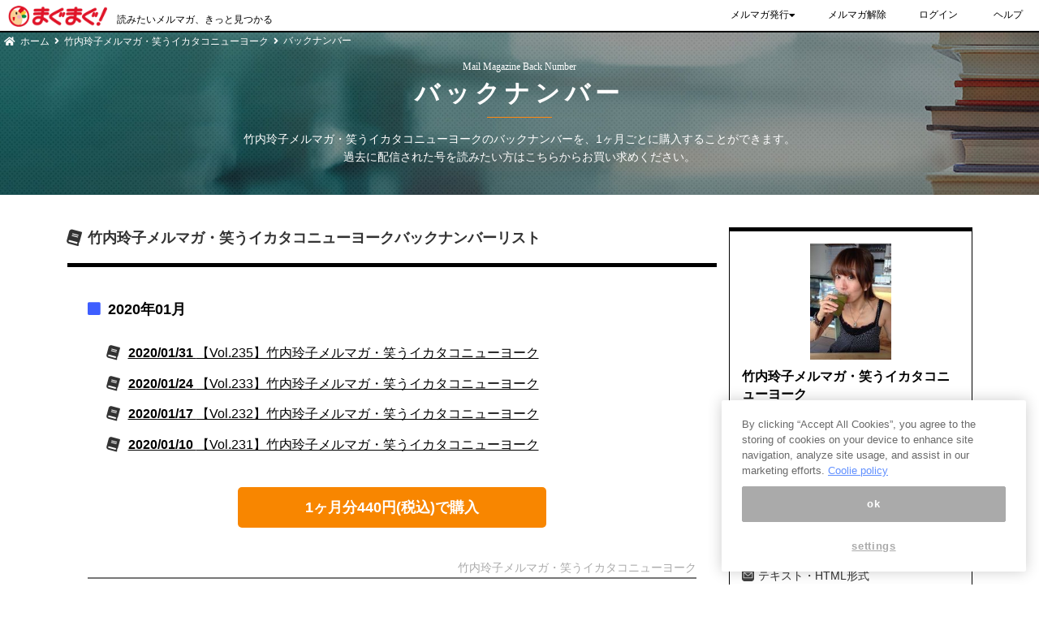

--- FILE ---
content_type: text/html;charset=UTF-8
request_url: https://www.mag2.com/archives/0001662011/2020/1
body_size: 18898
content:
<?xml version="1.0" encoding="UTF-8"?>

<!DOCTYPE html PUBLIC "-//W3C//DTD XHTML 1.0 Transitional//EN" "http://www.w3.org/TR/xhtml1/DTD/xhtml1-transitional.dtd">
<html xmlns="http://www.w3.org/1999/xhtml" lang="ja-JP" xml:lang="ja-JP">

<head>
  <meta name="viewport" content="width=device-width, initial-scale=1" />
  <meta http-equiv="Content-Type" content="text/html; charset=UTF-8" />
  <meta http-equiv="Content-Style-Type" content="text/css" />
  <meta http-equiv="Content-Script-Type" content="text/javascript" />
  <meta name="keywords" content="" />
  <meta name="description" content="" />
  <title>さらに以前のバックナンバー - まぐまぐ！</title>
  <link rel="stylesheet" type="text/css" href="//kamogawa.mag2.com/common/css/base.css" />
  <link rel="stylesheet" type="text/css" href="/css/more/OldBackNumberList.css" />
  <link rel="stylesheet" type="text/css" href="/css/fontawesome-free-5.12.1-web/css/all.css" />
  <script type="text/javascript" src="/js/jquery-1.2.6.js"></script>
  <script type="text/javascript" src="/js/script.js"></script>
  <script type="text/javascript" src="/js/mypage_login.js"></script>
  <script type="text/javascript" src="/js/vue-2.6.11.js"></script>
  <script type="text/javascript" src="/js/promise-7.0.4.min.js"></script>
  <script type="text/javascript" src="/js/array-flat-polyfill-1.0.1.js"></script>
  <script type="text/javascript" src="/js/numeral-2.0.6.js"></script>
  <script type="text/javascript">var mag_cat1 = 'dry';
var mag_cat2 = 'th';
var mag_cat3 = '24';
var mag_cat1_name = '日記';
var mag_cat2_name = 'テーマ別';
var mag_cat3_name = '海外';</script>
  <script type="text/javascript">var ga_contents =
{
	"cat1_code": "",
	"cat1_name": "",
	"cat2_code": "",
	"cat2_name": "",
	"cat3_code": "",
	"cat3_name": "",
	"mags": [
		{
			"cat1_code": "dry",
			"cat1_name": "日記",
			"cat2_code": "th",
			"cat2_name": "テーマ別",
			"cat3_code": "24",
			"cat3_name": "海外",
			"firstMonthPay": null,
			"mid": "0001662011",
			"mprice": "400",
			"mtitle": "竹内玲子メルマガ・笑うイカタコニューヨーク",
			"mtype": "paybk",
			"rdreg": "",
			"rdtype": ""
			}
	]
	}
;</script>
  <script type="text/javascript">var allBackNumberYears = [{"year":"2020","months":[{"month":"2020/01","available":true},{"month":"2020/02","available":true},{"month":"2020/03","available":false},{"month":"2020/04","available":false},{"month":"2020/05","available":false},{"month":"2020/06","available":false},{"month":"2020/07","available":false},{"month":"2020/08","available":false},{"month":"2020/09","available":false},{"month":"2020/10","available":false},{"month":"2020/11","available":false},{"month":"2020/12","available":false}]},{"year":"2019","months":[{"month":"2019/01","available":true},{"month":"2019/02","available":true},{"month":"2019/03","available":true},{"month":"2019/04","available":true},{"month":"2019/05","available":true},{"month":"2019/06","available":true},{"month":"2019/07","available":true},{"month":"2019/08","available":true},{"month":"2019/09","available":true},{"month":"2019/10","available":true},{"month":"2019/11","available":true},{"month":"2019/12","available":true}]},{"year":"2018","months":[{"month":"2018/01","available":true},{"month":"2018/02","available":true},{"month":"2018/03","available":true},{"month":"2018/04","available":true},{"month":"2018/05","available":true},{"month":"2018/06","available":true},{"month":"2018/07","available":true},{"month":"2018/08","available":true},{"month":"2018/09","available":true},{"month":"2018/10","available":true},{"month":"2018/11","available":true},{"month":"2018/12","available":true}]},{"year":"2017","months":[{"month":"2017/01","available":true},{"month":"2017/02","available":true},{"month":"2017/03","available":true},{"month":"2017/04","available":true},{"month":"2017/05","available":true},{"month":"2017/06","available":true},{"month":"2017/07","available":true},{"month":"2017/08","available":true},{"month":"2017/09","available":true},{"month":"2017/10","available":true},{"month":"2017/11","available":true},{"month":"2017/12","available":true}]},{"year":"2016","months":[{"month":"2016/01","available":true},{"month":"2016/02","available":true},{"month":"2016/03","available":true},{"month":"2016/04","available":true},{"month":"2016/05","available":true},{"month":"2016/06","available":true},{"month":"2016/07","available":true},{"month":"2016/08","available":true},{"month":"2016/09","available":true},{"month":"2016/10","available":true},{"month":"2016/11","available":true},{"month":"2016/12","available":true}]},{"year":"2015","months":[{"month":"2015/01","available":false},{"month":"2015/02","available":false},{"month":"2015/03","available":false},{"month":"2015/04","available":false},{"month":"2015/05","available":false},{"month":"2015/06","available":false},{"month":"2015/07","available":true},{"month":"2015/08","available":true},{"month":"2015/09","available":true},{"month":"2015/10","available":true},{"month":"2015/11","available":true},{"month":"2015/12","available":true}]}];
var price = 440;</script>
</head>

<body id="more-bn" class="wide">
  

<!-- OneTrust Cookies Consent Notice start -->
<script src="https://www.mag2.com/oneTrust/scripttemplates/otSDKStub.js" type="text/javascript" charset="UTF-8" data-domain-script="aec33fa8-baee-484c-865c-fc4cf499ecce"></script>
<script type="text/javascript">
function OptanonWrapper() { }
</script>
<!-- OneTrust Cookies Consent Notice end -->
<!-- Google Analytics -->
<script async="" src="https://www.googletagmanager.com/gtag/js?id=UA-52891543-1" type="text/plain" class="optanon-category-C0002"></script>
<script>
  window.dataLayer = window.dataLayer || [];
  function gtag(){dataLayer.push(arguments);}
  gtag('js', new Date());

  gtag('config', 'UA-52891543-1');
</script>
<!-- /Google Analytics -->
<!-- GA4 -->
<script type="text/plain" class="optanon-category-C0002">
    (function (w, d, s, l, i) {
        w[l] = w[l] || []
        w[l].push({ 'gtm.start': new Date().getTime(), event: 'gtm.js' })
        var f = d.getElementsByTagName(s)[0],
        j = d.createElement(s),
        dl = l != 'dataLayer' ? '&l=' + l : ''
        j.async = true
        j.src = 'https://www.googletagmanager.com/gtm.js?id=' + i + dl
        f.parentNode.insertBefore(j, f)
    })(window, document, 'script', 'ga4DataLayer', 'GTM-PTV5NPN');    
</script>
<!-- /GA4 -->
<!-- Google AdWords -->
<script async="" src="https://www.googletagmanager.com/gtag/js?id=AW-976111786" type="text/plain" class="optanon-category-C0002-C0004"></script>
<script type="text/plain" class="optanon-category-C0002-C0004">
  window.dataLayer = window.dataLayer || [];
  function gtag(){dataLayer.push(arguments);}
  gtag('js', new Date());
  gtag('config', 'AW-976111786');
</script>
<!-- /Google AdWords -->
<!-- Facebook Pixel -->
<script type="text/plain" class="optanon-category-C0002-C0004">
  !function(f,b,e,v,n,t,s)
  {if(f.fbq)return;n=f.fbq=function(){n.callMethod?
  n.callMethod.apply(n,arguments):n.queue.push(arguments)};
  if(!f._fbq)f._fbq=n;n.push=n;n.loaded=!0;n.version='2.0';
  n.queue=[];t=b.createElement(e);t.async=!0;
  t.src=v;s=b.getElementsByTagName(e)[0];
  s.parentNode.insertBefore(t,s)}(window, document,'script',
  'https://connect.facebook.net/en_US/fbevents.js');
  fbq('init', '2349773941961990');
  fbq('track', 'PageView');
</script>
<!-- /Facebook Pixel -->


  <link href="/css/inc-header-nav2017.css" rel="stylesheet" />
  <script type="text/javascript" src="/js/inc-header-nav2017.js"></script>
  <!-- nav -->
  <div class="top-head">
    <div class="inner clearfix" style="height: 38px">
      <div id="mobile-head">
        <p class="logo">
          <a href="/"><img src="//www.mag2.com/img/magtop/mag2logo2017_w300.png" alt="まぐまぐ" /></a><span class="pc-only">読みたいメルマガ、きっと見つかる</span></p>
        <div class="sp-only" id="mypage-sp">
        </div>
        <div class="nav-toggle">
          <div>
            <span></span>
            <span></span>
            <span></span>
          </div>
        </div>
      </div>
      <nav id="global-nav">
        <div class="search-block sp-only">
          <div id="search-form" class="clearfix">
            <form action="//search.mag2.com/MagSearch.do" method="get">
              <input type="text" name="keyword" value="" id="keyword" placeholder="メルマガ検索..." />
              <input type="submit" value="" id="submit" title="検索" />
            </form>
          </div>
        </div>
        <ul class="nav dropdown">
          <!--<li ontouchstart=""><a>コンテンツ</a>
                  <ul>
                    <li><a href="#">submenu</a></li>
                  </ul>
            </li>-->
          <li ontouchstart=""><a>メルマガ発行<i class="fa fa-caret-down" aria-hidden="true"></i></a>
            <ul>
              <li><a href="//www.mag2.com/publ/flow.html">メルマガを発行する</a></li>
              <li><a href="//www.mag2.com/publ/about.html">有料メルマガを発行する</a></li>
              <li><a href="//www.mag2.com/sv/menu/">メルマガ読者を集めたい</a></li>
              <li><a href="//www.mag2.co.jp/contact/#business">まぐまぐで宣伝したい</a></li>

              <li><a href="http://clap.mag2.com/">まぐまぐ簡単クリック投票</a></li>
              <!--<li><a href="http://form.mag2.com/">まぐまぐ簡単フォーム</a></li>
                <li><a href="http://www.mag2.com/howto/bnr.html">メルマガ登録バナー</a></li>-->
            </ul>
          </li>
          <li><a href="//mypage.mag2.com/mypage/subscribe/SendSubscribeMagazineListMail.do">メルマガ解除</a></li>
          <li id="mypage-user-pc" class="pc-only" style="width: 92px">
            <a></a>
          </li>
          <li id="mypage-user-sp" class="sp-only">
          </li>
          <li><a href="//help.mag2.com/">ヘルプ</a></li>

          <li class="sp-only"><a href="//www.mag2.com/p/news/" target="_blank">MAG2 NEWS</a>
          </li>
          <li class="sp-only"><a href="//www.mag2.com/p/money/" target="_blank">MONEY VOICE</a>
          </li>
          <li class="sp-only"><a href="//tripeditor.com" target="_blank">TRiP EDiTOR</a>
          </li>
          <li class="sp-only"><a href="//mine.place/" target="_blank">mine</a>
          </li>
        </ul>
      </nav>
    </div>
  </div>
  <!-- /nav -->

  <!-- OUTLINE -->
  <div id="outline">

    <!-- CONTAINER -->
    <div id="container">

      <header>
        <ul class="breadcrumbs sp-none">
          <li class="b-home"><a href="//www.mag2.com/">ホーム</a></li>
          <li><a href="https://www.mag2.com/m/0001662011.html">竹内玲子メルマガ・笑うイカタコニューヨーク</a></li>
          <li>バックナンバー</li>
        </ul>
        <div class="inner-header">
          <p class="e-titile">Mail Magazine Back Number</p>
          <h3>バックナンバー</h3>
          <p class="header-subscribe"><span href="https://www.mag2.com/m/0001662011.html">竹内玲子メルマガ・笑うイカタコニューヨーク</span>のバックナンバーを、1ヶ月ごとに購入することができます。<br /> 過去に配信された号を読みたい方はこちらからお買い求めください。
          </p>
        </div>
      </header>

      <!-- WRAPPER -->
      <div id="wrapper" class="ClearFix content_wrapper">

        <div class="content_box">

          <!-- CONTENT -->
          <div id="content">

            <!-- MAIN -->
            <div id="main">
              <div class="bn-list-1">
                <div id="main_title">
                  <h1 class="headline-2"><span href="https://www.mag2.com/m/0001662011.html">竹内玲子メルマガ・笑うイカタコニューヨーク</span>バックナンバーリスト</h1>
                </div>
                <div class="bnlist-wrap">
                  <img src="https://www.mag2.com/images/MagazineCover/0001662011c.jpg" class="pc-none sp-block" />
                  
                </div>
              </div>

              


              


              

                <div class="box cat-group">
                  <dl class="ClearFix">
                    <dt><a href="/archives/0001662011/2020/1">2020年01月</a></dt>
                    <dd class="bnList">
                      <ul>
                        <li>
                          
                            <a href="https://v.mag2.com/162037746?share=1" target="_blank" style="text-decoration: underline">
                              2020/01/31
                              <span class="bnTitle">
                                【Vol.235】竹内玲子メルマガ・笑うイカタコニューヨーク
                              </span>
                            </a>
                          
                          
                        </li><li>
                          
                            <a href="https://v.mag2.com/162013276?share=1" target="_blank" style="text-decoration: underline">
                              2020/01/24
                              <span class="bnTitle">
                                【Vol.233】竹内玲子メルマガ・笑うイカタコニューヨーク
                              </span>
                            </a>
                          
                          
                        </li><li>
                          
                            <a href="https://v.mag2.com/162001695?share=1" target="_blank" style="text-decoration: underline">
                              2020/01/17
                              <span class="bnTitle">
                                【Vol.232】竹内玲子メルマガ・笑うイカタコニューヨーク
                              </span>
                            </a>
                          
                          
                        </li><li>
                          
                            <a href="https://v.mag2.com/161989047?share=1" target="_blank" style="text-decoration: underline">
                              2020/01/10
                              <span class="bnTitle">
                                【Vol.231】竹内玲子メルマガ・笑うイカタコニューヨーク
                              </span>
                            </a>
                          
                          
                        </li>
                      </ul>
                    </dd>
                    <dd class="reg">
                      <form action="https://mypage.mag2.com/ui/entry/email/register" method="get">
                        <input type="hidden" name="reg" value="pay_bn" />
                        <input type="hidden" name="bn" value="1" />
                        <input value="1662011" type="hidden" name="magazineId" />
                        <input value="202001" type="hidden" name="bnMonths[]" />
                        <button class="button image" type="submit" name="registBtn" value="購入">1ヶ月分440円(税込)で購入</button>
                      </form>
                    </dd>
                    <dd class="inner-titile"><span href="https://www.mag2.com/m/0001662011.html">竹内玲子メルマガ・笑うイカタコニューヨーク</span></dd>
                  </dl>
                </div>

              

              <div id="main_title">
                <h2 class="headline-2">バックナンバーリスト</h2>
              </div>
              

            </div>
            <!-- /MAIN -->

          </div>
          <!-- /CONTENT -->

          <!-- SIDEBAR -->
          <div id="sidebar" class="right_column_wrapper">

            <!-- MAG DATA -->
            <div id="mag_data" class="list_hold gray_wrap order1">
              <dl class="ClearFix">
                <dt><img src="https://www.mag2.com/images/MagazineCover/0001662011c.jpg" width="100" /></dt>
                <dd>
                  <ul>
                    <li><a href="https://www.mag2.com/m/0001662011.html">竹内玲子メルマガ・笑うイカタコニューヨーク</a></li>
                    <li class="mag_info">普通のニューヨークの普通情報もたまに気が向いたら取り混ぜつつ、<br />役に立つか立たないかを無視してお送りします<br />『ニューヨーク脱力情報』。</li>
                    <li><a href="https://www.mag2.com/m/0001662011.html" class="pay-btn">定期購読はこちら</a></li>

                    <li>￥440/ 月（税込）</li>
                    <li class="meta-period mag-meta">毎週 金曜日(年末年始を除く)</li>
                    <li class="meta-type mag-meta"><span>テキスト・HTML形式</span></li>
                  </ul>
                </dd>
              </dl>
            </div>
            <!-- /MAG DATA -->
            <div class="report-form order3"><a href="https://abuse.mag2.com/report/violation?magazine_id=1662011">バックナンバーの不正・違反を見つけたらこちらまで</a></div>
            <!-- MAG REG -->
            
            <!-- /MAG REG -->

          </div>
          <!-- /SIDEBAR -->
        </div>
        <!-- /content_box -->
      </div>
      <!-- /WRAPPER -->
    </div>
    <!-- /CONTAINER -->
  </div>
  <!-- /OUTLINE -->
  <!-- footer -->
  <link href="/css/inc_footer.css" rel="stylesheet" />

  <footer class="inc_footer">
    <div class="-inner">
      <ul class="-list">
        <li class="-item"><a href="http://www.mag2.co.jp/">会社案内</a></li>
        <li class="-item"><a href="/info/">まぐまぐからのお知らせ</a></li>
        <li class="-item"><a href="/terms/service.html">WEBサイト利用規約</a></li>
        <li class="-item"><a href="/terms/privacy.html">プライバシーポリシー</a></li>
        <li class="-item"><a href="/terms/trade.html">特定商取引法</a></li>
        <li class="-item"><a href="https://www.mag2.co.jp/service/advertising/">広告掲載はこちら</a></li>
      </ul>
      <div class="-credit">ページ内の商標は全て商標権者に属します。 <br />Copyright(C)2017 <a href="/">まぐまぐ！</a>All Rights Reserved.</div>
    </div>
  </footer>
  <!-- footer -->
  <script>
	var uri = document.referrer, v = false;
    if ( uri.match(/\?/) ) {
      v = getUrlVars();
	  if (v["reg"] === undefined){
	    v["reg"] = "-";
	  }
      let elems = document.querySelectorAll('[name="reg"]');
      for (var i = 0; i < elems.length; i++){
      	elems[i].value = v["reg"]
      }
    }
	function getUrlVars(){
	var vars = [], hash;
	var hashes = document.referrer.slice(document.referrer.indexOf('?') + 1).split('&t');
	for(var i = 0; i <hashes.length; i++) {
	  if(i == 1){
		  hashes[i] = 't' + hashes[i];
	  }
	  hash = hashes[i].split('=');
	  vars.push(hash[0]);
	  vars[hash[0]] = hash[1];
	}
	return vars;
	}
  </script>

</body>

</html>

--- FILE ---
content_type: text/css
request_url: https://www.mag2.com/css/inc-header-nav2017.css
body_size: 10539
content:
/* ------------------------------------
◆　global-nav
------------------------------------ */

.top-head .global-nav {
  margin: 0 auto;
}

.top-head .nav {
  float: right;
  display: flex;
  margin: 0;
}

.top-head .nav i {
  line-height: 1;
}

div.top-head {
  width: 100%;
  line-height: 1;
  z-index: 999;
  background: #fff;
  border-bottom: 2px solid #000;
  position: relative;
  height: 40px;
  font-family: YuGothic, /* Mac用 */ 'Yu Gothic', /* Windows用 */ sans-serif, Helvetica, "ヒラギノ角ゴ Pro W3", "HiraKakuPro-W3", "メイリオ", "Meiryo", "ＭＳ Ｐゴシック", sans-serif;
}

div.top-head p.logo {
  float: left;
  vertical-align: bottom;
  max-height: 23px;
  margin:0 0 0 10px;
  padding:0;
}

div.top-head p.logo span {
  font-size: 12px;
  margin-left: 1em;
  line-height: 35px;
  vertical-align: bottom;
  width: 318px;
}

div.top-head .logo img {
  padding: 0;
  margin: 0;
  float: left;
  max-height: 26px;
  width: auto;
}

div.top-head a, div.top-head {
  color: #000;
  text-decoration: none;
  font-weight: 500;
}

div.top-head .inner {
  position: relative;
  margin: 0 auto;
  padding: 7px 0;
  font-size:12px;
}


/* nav dropdown */

div.top-head .dropdown {
  *zoom: 1;
  list-style-type: none;
  padding: 0;
  font-size: 12px;
}

div.top-head .dropdown .login-user {
  max-width: 250px;
  min-width: 100px;
  left: auto !important;
  right: 0 !important;
  text-align: left;
  white-space: nowrap;
}

div.top-head .dropdown .login-user li {
  width: 100%;
  white-space: normal;
  word-wrap: break-word;
}

div.top-head .dropdown:before, div.top-head .dropdown:after {
  content: "";
  display: table;
}

div.top-head .dropdown:after {
  clear: both;
}

div.top-head .dropdown li {
  position: relative;
  text-align: center;
  float: left;
}

div.top-head .dropdown li a,
.top-head .accordion .accordiion-title {
  display: flex;
  margin: 0 5px;
  padding: 0 15px;
  line-height: 23px;
  text-decoration: none;
  border-bottom: #ffffff 1px solid;
  gap: 4px;
  align-items: center;
}

div.top-head .dropdown #user-icon-sp {
  padding: 0 !important;
}

div.top-head .dropdown li a:hover {
  border-bottom: #e80008 1px solid;
}

div.top-head .dropdown li ul {
  list-style: none;
  position: absolute;
  z-index: 9999;
  top: 120%;
  left: 0;
  margin: 0;
  padding: 0;
  opacity: 0;
  visibility: hidden;
  transition: .5s;
}

div.top-head .dropdown li:hover ul {
  visibility: visible;
  opacity: 1;
}

div.top-head .dropdown li ul li {
  width: 200%;
}

div.top-head .dropdown li ul li a {
  padding: 13px 15px;
  border-bottom: 1px solid #dddddd;
  background: #ffffff;
  text-align: left;
}

div.top-head .dropdown li ul li a:hover {
  background: #f2f2f2;
}


/* Fixed */

.top-head.fixed {
  margin-top: 0;
  top: 0;
  position: fixed;
  background: #fff;
}

.top-head.fixed .logo {
  font-size: 24px;
  color: #333;
}

.top-head.fixed #global-nav ul li a {
  color: #333;
}


/* Toggle Button */

.top-head .nav-toggle {
  display: none;
  position: absolute;
  right: 10px;
  top: 5px;
  width: 34px;
  height: 36px;
  cursor: pointer;
  z-index: 101;
}

.top-head .nav-toggle div {
  position: relative;
}

.top-head .nav-toggle span {
  display: block;
  position: absolute;
  height: 2px;
  width: 25px;
  background: #000;
  left: 0;
  -webkit-transition: .35s ease-in-out;
  -moz-transition: .35s ease-in-out;
  transition: .35s ease-in-out;
}

.top-head .nav-toggle span:nth-child(1) {
  top: 0;
}

.top-head .nav-toggle span:nth-child(2) {
  top: 7px;
}

.top-head .nav-toggle span:nth-child(3) {
  top: 14px;
}
.top-head .sp-only {
    display: none;
}

.top-head .top-head #global-nav .fa-caret-down {
  margin-left: 0.5em;
}
.top-head .accordion .accordiion-toggle {
  display: none;
  }


@media screen and (max-width: 910px) {

  .top-head, .inner {
    width: 100%;
    padding: 0;
  }
  .top-head {
    top: 0;
    position: fixed;
    margin-top: 0;
  }
  .top-head .nav {
    float: none;
  }
  .top-head .nav-login {
    margin: 0 5px;
    padding: 0;
    margin-right: 60px;
    line-height: 25px;
    text-align: center;
    display: inline;
    font-weight: bold;
    float: right;
  }
  .top-head .nav-login.sp-only  {
    display: block!important;
  }
  .top-head div.top-head .dropdown li a {
    margin: 0;
  }
  /* Fixed reset */
  .top-head #mobile-head {
    background: #fff;
    width: 100%;
    z-index: 999;
    position: relative;
  }
  .top-head.fixed .logo, .top-head .logo {
    left: 10px;
    top: 7px;
    color: #333;
  }
  .top-head #global-nav {
    position: absolute;
    /* 開いてないときは画面外に配置 */
    top: -800px;
    left: 0;
    background: #fff;
    width: 100%;
    text-align: center;
    padding: 10px 0;
    -webkit-transition: .5s ease-in-out;
    -moz-transition: .5s ease-in-out;
    transition: .5s ease-in-out;
        z-index: 9999;
  }
  .top-head #global-nav ul {
    list-style: none;
    position: static;
    right: 0;
    bottom: 0;
    font-size: 14px;
    display: block;
  }
  .top-head #global-nav ul li {
    width: 100%;
    position: static;
    text-align: left;
  }
  .top-head #global-nav ul li a, .top-head.fixed #global-nav ul li a {
    display: block;
    color: #000;
    padding: 10px 20px;
    border-bottom: 1px solid #eeeeee;
    font-size: 12px;
  }
  .top-head #global-nav ul li a img, .top-head.fixed #global-nav ul li a img {
    max-width: 70%;
    max-height: 18px;
  }
  .top-head .nav-toggle {
    display: block;
  }
  /* .nav-toggle 切り替えアニメーション */
  .top-head .open .nav-toggle span:nth-child(1) {
    top: 5px;
    -webkit-transform: rotate(45deg);
    -moz-transform: rotate(45deg);
    transform: rotate(45deg);
  }
  .top-head .open .nav-toggle span:nth-child(2) {
    width: 0;
    left: 50%;
  }
  .top-head .open .nav-toggle span:nth-child(3) {
    top: 5px;
    -webkit-transform: rotate(-45deg);
    -moz-transform: rotate(-45deg);
    transform: rotate(-45deg);
  }
  /* #global-nav スライドアニメーション */
  .top-head.open #global-nav {
    /* #global-nav top + #mobile-head height */
    -moz-transform: translateY(850px);
    -webkit-transform: translateY(850px);
    transform: translateY(850px);
  }
  /* nav dropdown */
  .top-head div.top-head .dropdown li ul {
    display: none;
    transition: .3s;
  }
  /* accordiion toggle */
  .top-head .accordion .accordion {
    margin: 3em auto;
    max-width: 60vw;
    }
    .top-head .accordion .accordiion-toggle {
    display: none;
    }
    .top-head .accordion .option {
    position: relative;
    }
    .top-head .accordion .accordiion-title,
    .top-head .accordion .accordiion-content {
    -webkit-backface-visibility: hidden;
    backface-visibility: hidden;
    transform: translateZ(0);
    transition: all 0.3s;
    }
    .top-head .accordion .accordiion-title {
    border-bottom: 1px solid #eeeeee;
    padding: 10px 20px;
    display: block;
    font-weight: 500;
    font-size: 12px;
    line-height: 23px;
    }
    .top-head .accordion .accordiion-content {
    max-height: 0;
    overflow: hidden;
    margin-bottom: 0;
    }
    .top-head .accordion .accordiion-content p {
    margin: 0;
    padding: 0.5em 1em 1em;
    font-size: 0.9em;
    line-height: 1.5;
    }
    .top-head .accordiion-toggle:checked + .accordiion-title + .accordiion-content {
    max-height: 500px;
    transition: all 1.5s;
    }
    .top-head .accordiion-toggle:checked + .accordiion-title i::before {
      content: "\f0d8" !important;
      }
  /* accordiion toggle */


  div.top-head .dropdown li:active ul, div.top-head .dropdown li:hover ul {
    top: 100%;
    display: block;
    opacity: 1;
  }
  div.top-head .dropdown li a:active ul, div.top-head .dropdown li a:hover ul {
    top: 100%;
    display: block;
    opacity: 1;
  }
  div.top-head .dropdown li ul li {
    width: 100%;
  }
  div.top-head #global-nav .dropdown li ul li a {
    padding-left: 30px;
    background: #f2f2f2;
    border-top: none;
    text-align: left;
  }
  .top-head .sp-only {
      display: block;
  }
  .top-head .pc-only {
    display: none;
}
.top-head .search-block {
      border-top: none;
      padding: 5px 10px;
      margin-bottom: 0;
  }
  .top-head #search-form {
    width: 100%;
    max-width: 1315px;
    overflow: hidden;
    margin: 0 auto;
    text-align: center;
  }

  .top-head #search-form input#keyword {
    color: #939393;
    border-color: #D9D9D9;
    padding: 1px 6px;
    border: 2px solid #333;
    outline: none;
    width: 80%;
    height: 30px;
    font-size: 13px;
    -webkit-appearance: none;
    margin-bottom: 10px;
    float: left;
    border-radius: 0;
    z-index:9999;
    box-sizing: border-box;
  }
  .top-head #search-form input#submit {
    margin-left: 0 !important;
    background-color: #333;
    border: #333 solid 2px;
    color: #ffffff;
    font-weight: bold;
    font-family: FontAwesome, 'Century Gothic', Verdana, sans-serif;
    height: 30px;
    width: 20%;
    font-size: 13px;
    letter-spacing: 5px;
    -webkit-appearance: none;
    border-radius: 0;
    box-sizing: border-box;
}
}
  @media screen and (max-width: 480px) {
    div.top-head .inner {
      background: #fff;
    }
    .top-head .div-slider {
      padding-top: 10px;
      border-top: none;
          z-index: -9999;
    }
    .top-head #search-form input#keyword {
    font-size: 16px;
  }

  .top-head #search-form input#keyword:focus, .top-head #search-form input#keyword:active {
    color: #333;
  }

  .top-head #search-form input#submit {
    margin-left: 0 !important;
    background-color: #333;
    border: #333 solid 2px;
    color: #ffffff;
    font-weight: bold;
    font-family: FontAwesome, 'Century Gothic', Verdana, sans-serif;
    height: 30px;
    width: 20%;
    font-size: 13px;
    letter-spacing: 5px;
    -webkit-appearance: none;
    border-radius: 0;
  }

  .top-head #search-form input#submit:focus, .top-head #search-form input#submit:hover, #search-form input#submit:active {
    box-shadow: none;
    cursor: pointer;
    opacity: 0.8;
  }
}
.top-head .clearfix:after {
    content: '';
    display: block;
    clear: both;
}


--- FILE ---
content_type: text/css
request_url: https://kamogawa.mag2.com/common/css/font.css
body_size: 895
content:
@charset "Shift_JIS";

body {
	font-size: 13px; /* 基本文字サイズ */
}

* html body {
	font-size: x-small; /* IE6 後方互換モード に適用 */
}

*:first-child+html body {
	font-size: small; /* IE7 に適用 */
}

* html table {
	font-size: 100%; /* IE6 table 用 */
}

/* サイズ */

.px10 {
	font-size: 77%;
}

.px11 {
	font-size: 85%;
}

.px12 {
	font-size: 93%;
}

.px13 {
	font-size: 100%;
}

.px14 {
	font-size: 108%;
}

.px15 {
	font-size: 116%;
}

.px16 {
	font-size: 123%;
}

.px17 {
	font-size: 131%;
}

.px18 {
	font-size: 138%;
}

.px19 {
	font-size: 146%;
}

.px20 {
	font-size: 153%;
}

.px21 {
	font-size: 161%;
}

.px22 {
	font-size: 167%;
}

.px23 {
	font-size: 174%;
}

.px24 {
	font-size: 182%;
}

.px25 {
	font-size: 189%;
}

.px26 {
	font-size: 197%;
}



--- FILE ---
content_type: application/javascript
request_url: https://www.mag2.com/js/inc-header-nav2017.js
body_size: 3659
content:
  (function($) {
    $(function() {
      var domain = window.location.hostname.split('.').slice(1).join('.');
      $.ajax({
          beforeSend : function(xhr) {
          xhr.withCredentials = true;
        },
        url: "https://mypage." + domain + "/api/v1/user/info",
        crossDomain: true,
        dataType: 'json',
        xhrFields: {
          withCredentials: true
        },
        success: function(userInfo){
          $('#mypage-user-sp').html("<a href='//mypage." + domain + "/Welcome.do'>ログイン</a>");
          if (userInfo && userInfo.userLoginId) {
            $('#mypage-sp').html("<ul class='nav dropdown nav-login sp-only'>\
                <li>\
                  <a id='user-icon-sp' style='max-height: 24px;'>\
                    <i id='user-circle' >\
                      <svg xmlns='http://www.w3.org/2000/svg' viewBox='0 0 496 512' style='height: 24px;'>\
                      <path d='M248 8C111 8 0 119 0 256s111 248 248 248 248-111 248-248S385 8 248 8zm0 96c48.6 0 88 39.4 88 88s-39.4 88-88 88-88-39.4-88-88 39.4-88 88-88zm0 344c-58.7 0-111.3-26.6-146.5-68.2 18.8-35.4 55.6-59.8 98.5-59.8 2.4 0 4.8.4 7.1 1.1 13 4.2 26.6 6.9 40.9 6.9 14.3 0 28-2.7 40.9-6.9 2.3-.7 4.7-1.1 7.1-1.1 42.9 0 79.7 24.4 98.5 59.8C359.3 421.4 306.7 448 248 448z'/></svg>\
                    </i>\
                    <i class='fa fa-caret-down' style='font-size: 20px;'></i>\
                  </a>\
                  <ul class='login-user'>\
                    <li >\
                      <a style='word-break: inherit' href='//mypage." + domain + "/Welcome.do'>"
                      + "ログイン中<br />" + userInfo.userLoginId 
                      + "</a>\
                    </li>\
                  </ul>\
                </li>\
              </ul>")
            $('#mypage-user-pc').html("<a id='user-icon-group' style='max-height: 24px;'>\
                <i id='user-circle'>\
                <svg xmlns='http://www.w3.org/2000/svg' viewBox='0 0 496 512' style='height: 24px;'>\
                      <path d='M248 8C111 8 0 119 0 256s111 248 248 248 248-111 248-248S385 8 248 8zm0 96c48.6 0 88 39.4 88 88s-39.4 88-88 88-88-39.4-88-88 39.4-88 88-88zm0 344c-58.7 0-111.3-26.6-146.5-68.2 18.8-35.4 55.6-59.8 98.5-59.8 2.4 0 4.8.4 7.1 1.1 13 4.2 26.6 6.9 40.9 6.9 14.3 0 28-2.7 40.9-6.9 2.3-.7 4.7-1.1 7.1-1.1 42.9 0 79.7 24.4 98.5 59.8C359.3 421.4 306.7 448 248 448z'/></svg>\
                </i>\
                <i class='fa fa-caret-down' style='font-size: 20px; margin-left: 0px !important;'></i>\
              </a>\
              <ul class='login-user'>\
                <li>\
                  <a style='word-break: inherit' href='//mypage." + domain + "/Welcome.do'>"
                    + "ログイン中<br />" + userInfo.userLoginId
                    + "</a>\
                </li>\
              </ul>");
          } else {
            $('#mypage-user-pc').html("<a href='//mypage." + domain + "/Welcome.do'>ログイン</a>");
          }
        },
        error:function(data) {
          $('#mypage-user-pc').html("<a href='//mypage." + domain + "/Welcome.do'>ログイン</a>");
          $('#mypage-user-sp').html("<a href='//mypage." + domain + "/Welcome.do'>ログイン</a>");
          $('#mypage-sp').html("<a class='sp-only nav-login' href='//mypage." + domain + "/Welcome.do'>ログイン</a>");
        }
      });

      var $header = $('.top-head');
      // Nav Fixed
      $(window).scroll(function() {
        if ($(window).scrollTop() > 450) {
          $header.addClass('fixed');
        } else {
          $header.removeClass('fixed');
        }
      });
      // Nav Toggle Button
      $('.nav-toggle').click(function() {
        $('.top-head').toggleClass('open');
      });
    });
  })(jQuery);
